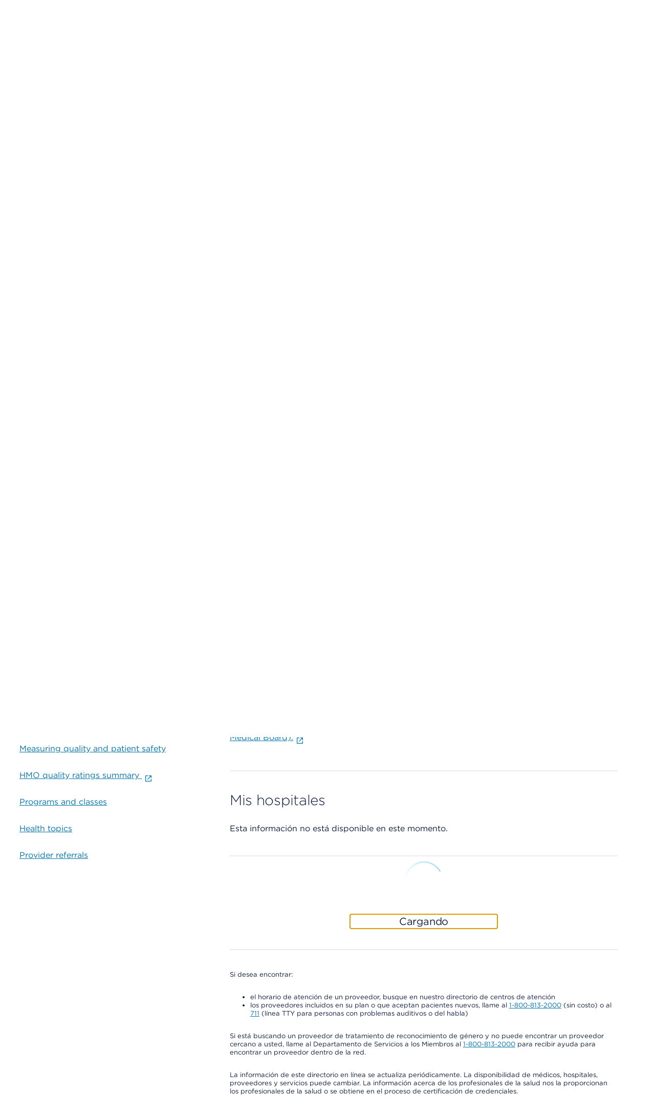

--- FILE ---
content_type: text/css
request_url: https://espanol.kaiserpermanente.org/etc.clientlibs/settings/wcm/designs/kporg/autocomplete/clientlib.all.ACSHASHd36099873a5a991fba53839c0178d625.css
body_size: 728
content:
.autocomplete-search__listbox{z-index:999999}.kp-global-header-component.sda-autocomplete-active,.kp-global-header.sda-autocomplete-active{position:relative;z-index:999999}.autocomplete-search .autocomplete-search__listbox #sda-autocomplete{text-transform:none}@media screen and (min-width:1152px){.autocomplete-search .container .autocomplete-search__listbox{border:none;border-radius:8px;z-index:999999}}@media screen and (max-width:1151px){.autocomplete-search .container .autocomplete-search__listbox{border-radius:0 0 8px 8px;margin:0 16px;padding:0;top:48px;width:auto}#sda-autocomplete fieldset{border:none;margin:8px 0;padding:0}#sda-autocomplete legend.sda-h3{align-items:center;display:flex;flex-direction:row;font-size:16px;font-style:normal;font-weight:350;gap:10px;line-height:24px;margin:8px 16px;padding:0}#sda-autocomplete fieldset ul{list-style-type:none;margin:0;padding:0}.sda-autocomplete-external-links ul li{align-items:center;display:flex;flex-direction:row;margin:0;padding:8px 16px;text-decoration:underline}.sda-autocomplete-suggestions ul li div{align-items:center;cursor:pointer;display:flex;flex-direction:row;margin:0;padding:8px 16px}}#sda-autocomplete fieldset{border:none;margin:12px 0;padding:0}#sda-autocomplete legend.sda-h3{align-items:center;display:flex;flex-direction:row;font-size:20px;font-style:normal;font-weight:350;gap:10px;line-height:28px;margin:12px 24px;padding:0}#sda-autocomplete fieldset ul{list-style-type:none;margin:0;padding:0}.sda-autocomplete-external-links ul li{align-items:center;display:flex;flex-direction:row;margin:0;padding:12px 24px;text-decoration:underline}.sda-autocomplete-suggestions ul li div{align-items:center;cursor:pointer;display:flex;flex-direction:row;margin:0;padding:12px 24px}#sda-autocomplete ul li a span,#sda-autocomplete ul li div span{cursor:default;margin:0 16px}#sda-autocomplete ul li:focus-within,#sda-autocomplete ul li:hover{background-color:#023a71;color:#fff}#sda-autocomplete ul li a:focus,#sda-autocomplete ul li div:focus{color:#fff;outline:none}#sda-autocomplete ul li:focus-within .sda-autocomplete-item-icon path,#sda-autocomplete ul li:hover .sda-autocomplete-item-icon path{fill:#fff}#sda-autocomplete ul li:hover a{background-color:transparent;color:#fff}#sda-autocomplete fieldset:last-of-type ul li:last-child:focus-within,#sda-autocomplete fieldset:last-of-type ul li:last-child:hover{border-radius:0 0 8px 8px}#sda-autocomplete:last-of-type fieldset{margin-bottom:0}#sda-autocomplete-overlay{background-color:rgba(0,0,0,.65);height:100%;left:0;margin:0;padding:0;position:fixed;top:0;width:100%;z-index:999998}.sda-autocomplete-item-icon,.sda-search-suggestion span{pointer-events:none}.sda-autocomplete-item-icon{min-width:24px}#sda-autocomplete ul li a{display:flex}

--- FILE ---
content_type: image/svg+xml
request_url: https://espanol.kaiserpermanente.org/etc.clientlibs/settings/wcm/designs/kporg/kp-foundation/clientlib-modules/styleguide/resources/assets/icons/chevron-down-white.svg
body_size: 294
content:
<svg id="chevron-down-white" xmlns="http://www.w3.org/2000/svg" width="24" height="24" viewBox="0 0 24 24" fill="currentColor">
	<path fill-rule="evenodd" clip-rule="evenodd" d="M17.7071 9.29289C18.0976 9.68342 18.0976 10.3166 17.7071 10.7071L12.7071 15.7071C12.3166 16.0976 11.6834 16.0976 11.2929 15.7071L6.29289 10.7071C5.90237 10.3166 5.90237 9.68342 6.29289 9.29289C6.68342 8.90237 7.31658 8.90237 7.70711 9.29289L12 13.5858L16.2929 9.29289C16.6834 8.90237 17.3166 8.90237 17.7071 9.29289Z" fill="#FFF"/>
</svg>